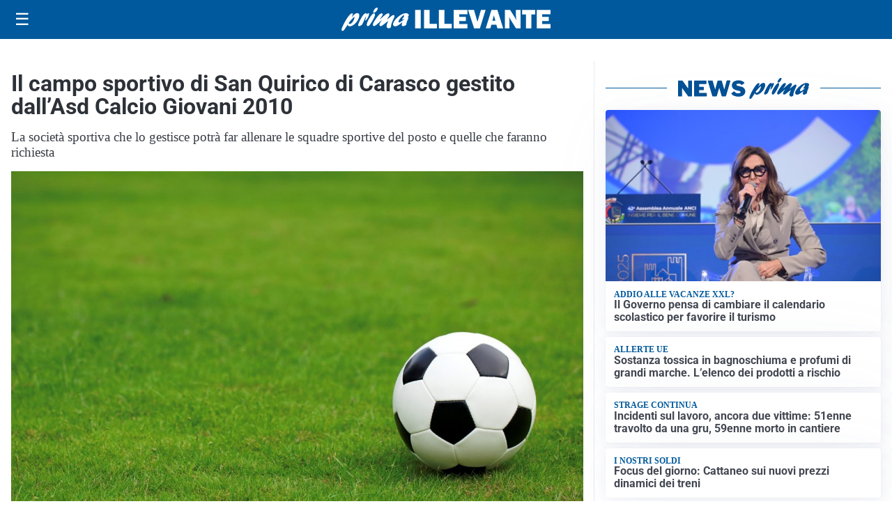

--- FILE ---
content_type: text/html; charset=utf8
request_url: https://primaillevante.it/media/my-theme/widgets/list-posts/sidebar-il-cuore-del-territorio.html?ts=29486496
body_size: 502
content:
<div class="widget-title-img"><img src="https://format.netweek.it/media/loghi/il-cuore-del-territorio.svg" alt="Logo Il Cuore del Territorio" class="widget-logo logo-light" /><img src="https://format.netweek.it/media/loghi/il-cuore-del-territorio-dark.svg" alt="Logo Dark Il Cuore del Territorio" class="widget-logo logo-dark" /></div>
<div class="widget-sidebar-featured-poi-lista">
            
                    <article class="featured">
                <a href="https://primaillevante.it/iniziative/il-cuore-del-territorio/barista-del-cuore-ultimi-coupon-in-edicola/">
                                            <figure><img width="480" height="300" src="https://primaillevante.it/media/2025/09/Barista-Comunity_1080x1350_Facebook-1-1-e1757433447659-480x300.jpg" class="attachment-thumbnail size-thumbnail wp-post-image" alt="Barista del Cuore, ultimi coupon in edicola!" loading="lazy" sizes="(max-width: 480px) 480px, (max-width: 1024px) 640px, 1280px" decoding="async" /></figure>
                                        <div class="post-meta">
                                                    <span class="lancio">il cuore del territorio</span>
                                                <h3>Barista del Cuore, ultimi coupon in edicola!</h3>
                    </div>
                </a>
            </article>
            </div>

<div class="widget-footer"><a role="button" href="/iniziative/il-cuore-del-terriorio/" class="outline widget-more-button">Altre notizie</a></div>